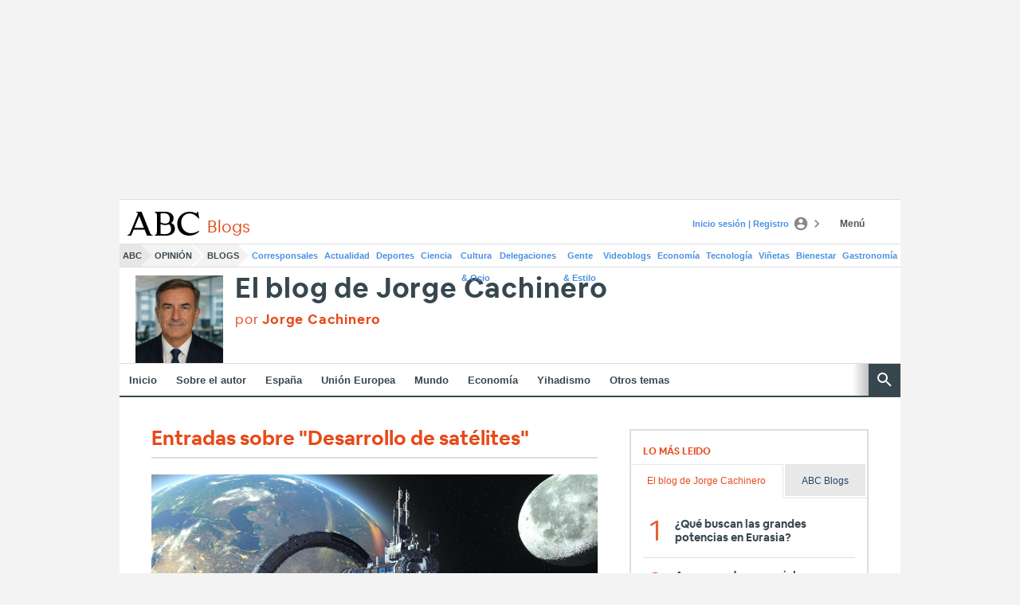

--- FILE ---
content_type: text/json; charset=utf-8
request_url: https://insights-collector.newrelic.com/v1/accounts/1145621/events
body_size: 63
content:
{"success":true, "uuid":"252f45ff-0001-be35-f21a-019bd0b9cb58"}

--- FILE ---
content_type: text/json; charset=utf-8
request_url: https://insights-collector.newrelic.com/v1/accounts/1145621/events
body_size: 63
content:
{"success":true, "uuid":"60d88aff-0001-ba6a-8471-019bd0b9c645"}

--- FILE ---
content_type: text/json; charset=utf-8
request_url: https://insights-collector.newrelic.com/v1/accounts/1145621/events
body_size: 63
content:
{"success":true, "uuid":"e74c2fc1-0001-b175-d916-019bd0b9cb01"}